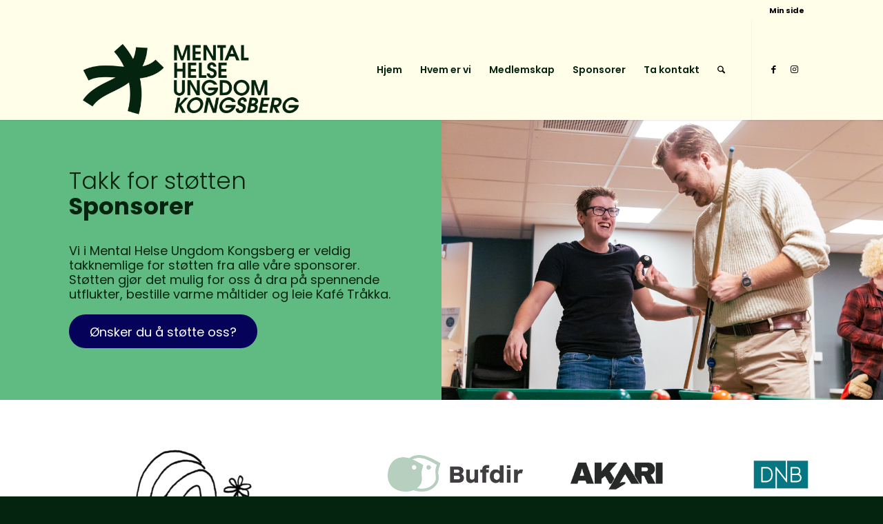

--- FILE ---
content_type: text/html; charset=UTF-8
request_url: https://mentalhelseungdomkongsberg.no/sponsorer/
body_size: 15801
content:
<!DOCTYPE html>
<html lang="nb-NO" class="html_stretched responsive av-preloader-disabled  html_header_top html_logo_left html_main_nav_header html_menu_right html_custom html_header_sticky_disabled html_header_shrinking_disabled html_header_topbar_active html_mobile_menu_phone html_header_searchicon html_content_align_center html_header_unstick_top html_header_stretch_disabled html_minimal_header html_minimal_header_shadow html_elegant-blog html_av-submenu-hidden html_av-submenu-display-click html_av-overlay-side html_av-overlay-side-minimal html_av-submenu-clone html_entry_id_864 av-cookies-no-cookie-consent av-no-preview av-default-lightbox html_text_menu_active av-mobile-menu-switch-default">
<head>
<meta charset="UTF-8" />


<!-- mobile setting -->
<meta name="viewport" content="width=device-width, initial-scale=1">

<!-- Scripts/CSS and wp_head hook -->
                    <!-- Start cookieyes banner --> <script id="cookieyes" type="text/javascript" src="https://cdn-cookieyes.com/client_data/bd082f97d3a8f278a8a08d35/script.js"></script> <!-- End cookieyes banner -->            <meta name='robots' content='index, follow, max-image-preview:large, max-snippet:-1, max-video-preview:-1' />

	<!-- This site is optimized with the Yoast SEO plugin v23.5 - https://yoast.com/wordpress/plugins/seo/ -->
	<title>Sponsorer - Takk for støtten - Mental Helse Ungdom Kongsberg</title>
	<meta name="description" content="Mental Helse Ungdom Kongsberg er veldig takknemlige for støtten fra sponsorer til bl.a. spennende utflukter, aktiviteter og varme måltider." />
	<link rel="canonical" href="https://wordpress-994306-4015816.cloudwaysapps.com/sponsorer/" />
	<meta property="og:locale" content="nb_NO" />
	<meta property="og:type" content="article" />
	<meta property="og:title" content="Sponsorer - Takk for støtten - Mental Helse Ungdom Kongsberg" />
	<meta property="og:description" content="Mental Helse Ungdom Kongsberg er veldig takknemlige for støtten fra sponsorer til bl.a. spennende utflukter, aktiviteter og varme måltider." />
	<meta property="og:url" content="https://wordpress-994306-4015816.cloudwaysapps.com/sponsorer/" />
	<meta property="og:site_name" content="Mental Helse Ungdom" />
	<meta property="article:publisher" content="https://www.facebook.com/MentalHelseUngdomKongsberg" />
	<meta property="article:modified_time" content="2023-11-13T12:01:45+00:00" />
	<meta property="og:image" content="https://wordpress-994306-4015816.cloudwaysapps.com/wp-content/uploads/2022/11/Mental-Helse-Ungdom-Kongsberg-12.jpg" />
	<meta property="og:image:width" content="2400" />
	<meta property="og:image:height" content="1600" />
	<meta property="og:image:type" content="image/jpeg" />
	<meta name="twitter:card" content="summary_large_image" />
	<meta name="twitter:label1" content="Ansl. lesetid" />
	<meta name="twitter:data1" content="16 minutter" />
	<script type="application/ld+json" class="yoast-schema-graph">{"@context":"https://schema.org","@graph":[{"@type":"WebPage","@id":"https://wordpress-994306-4015816.cloudwaysapps.com/sponsorer/","url":"https://wordpress-994306-4015816.cloudwaysapps.com/sponsorer/","name":"Sponsorer - Takk for støtten - Mental Helse Ungdom Kongsberg","isPartOf":{"@id":"https://mentalhelseungdomkongsberg.no/#website"},"primaryImageOfPage":{"@id":"https://wordpress-994306-4015816.cloudwaysapps.com/sponsorer/#primaryimage"},"image":{"@id":"https://wordpress-994306-4015816.cloudwaysapps.com/sponsorer/#primaryimage"},"thumbnailUrl":"https://mentalhelseungdomkongsberg.no/wp-content/uploads/2022/11/Mental-Helse-Ungdom-Kongsberg-12.jpg","datePublished":"2022-10-31T10:38:32+00:00","dateModified":"2023-11-13T12:01:45+00:00","description":"Mental Helse Ungdom Kongsberg er veldig takknemlige for støtten fra sponsorer til bl.a. spennende utflukter, aktiviteter og varme måltider.","breadcrumb":{"@id":"https://wordpress-994306-4015816.cloudwaysapps.com/sponsorer/#breadcrumb"},"inLanguage":"nb-NO","potentialAction":[{"@type":"ReadAction","target":["https://wordpress-994306-4015816.cloudwaysapps.com/sponsorer/"]}]},{"@type":"ImageObject","inLanguage":"nb-NO","@id":"https://wordpress-994306-4015816.cloudwaysapps.com/sponsorer/#primaryimage","url":"https://mentalhelseungdomkongsberg.no/wp-content/uploads/2022/11/Mental-Helse-Ungdom-Kongsberg-12.jpg","contentUrl":"https://mentalhelseungdomkongsberg.no/wp-content/uploads/2022/11/Mental-Helse-Ungdom-Kongsberg-12.jpg","width":2400,"height":1600},{"@type":"BreadcrumbList","@id":"https://wordpress-994306-4015816.cloudwaysapps.com/sponsorer/#breadcrumb","itemListElement":[{"@type":"ListItem","position":1,"name":"Hjem","item":"https://wordpress-994306-4015816.cloudwaysapps.com/hjem/"},{"@type":"ListItem","position":2,"name":"Sponsorer"}]},{"@type":"WebSite","@id":"https://mentalhelseungdomkongsberg.no/#website","url":"https://mentalhelseungdomkongsberg.no/","name":"Mental Helse Ungdom","description":"Kongsberg","publisher":{"@id":"https://mentalhelseungdomkongsberg.no/#organization"},"potentialAction":[{"@type":"SearchAction","target":{"@type":"EntryPoint","urlTemplate":"https://mentalhelseungdomkongsberg.no/?s={search_term_string}"},"query-input":{"@type":"PropertyValueSpecification","valueRequired":true,"valueName":"search_term_string"}}],"inLanguage":"nb-NO"},{"@type":"Organization","@id":"https://mentalhelseungdomkongsberg.no/#organization","name":"Mental Helse Ungdom","url":"https://mentalhelseungdomkongsberg.no/","logo":{"@type":"ImageObject","inLanguage":"nb-NO","@id":"https://mentalhelseungdomkongsberg.no/#/schema/logo/image/","url":"https://mentalhelseungdomkongsberg.no//wp-content/uploads/2022/10/MentalHelseUngdomKongsberg-2.png","contentUrl":"https://mentalhelseungdomkongsberg.no//wp-content/uploads/2022/10/MentalHelseUngdomKongsberg-2.png","width":3692,"height":4388,"caption":"Mental Helse Ungdom"},"image":{"@id":"https://mentalhelseungdomkongsberg.no/#/schema/logo/image/"},"sameAs":["https://www.facebook.com/MentalHelseUngdomKongsberg","https://www.instagram.com/kongsbergmhu/"]}]}</script>
	<!-- / Yoast SEO plugin. -->


<link rel="alternate" type="application/rss+xml" title="Mental Helse Ungdom &raquo; strøm" href="https://mentalhelseungdomkongsberg.no/feed/" />
<link rel="alternate" type="application/rss+xml" title="Mental Helse Ungdom &raquo; kommentarstrøm" href="https://mentalhelseungdomkongsberg.no/comments/feed/" />
<script type="text/javascript">
/* <![CDATA[ */
window._wpemojiSettings = {"baseUrl":"https:\/\/s.w.org\/images\/core\/emoji\/15.0.3\/72x72\/","ext":".png","svgUrl":"https:\/\/s.w.org\/images\/core\/emoji\/15.0.3\/svg\/","svgExt":".svg","source":{"concatemoji":"https:\/\/mentalhelseungdomkongsberg.no\/wp-includes\/js\/wp-emoji-release.min.js?ver=cd79d36d75c89d16a7231e6f6ee6fb59"}};
/*! This file is auto-generated */
!function(i,n){var o,s,e;function c(e){try{var t={supportTests:e,timestamp:(new Date).valueOf()};sessionStorage.setItem(o,JSON.stringify(t))}catch(e){}}function p(e,t,n){e.clearRect(0,0,e.canvas.width,e.canvas.height),e.fillText(t,0,0);var t=new Uint32Array(e.getImageData(0,0,e.canvas.width,e.canvas.height).data),r=(e.clearRect(0,0,e.canvas.width,e.canvas.height),e.fillText(n,0,0),new Uint32Array(e.getImageData(0,0,e.canvas.width,e.canvas.height).data));return t.every(function(e,t){return e===r[t]})}function u(e,t,n){switch(t){case"flag":return n(e,"\ud83c\udff3\ufe0f\u200d\u26a7\ufe0f","\ud83c\udff3\ufe0f\u200b\u26a7\ufe0f")?!1:!n(e,"\ud83c\uddfa\ud83c\uddf3","\ud83c\uddfa\u200b\ud83c\uddf3")&&!n(e,"\ud83c\udff4\udb40\udc67\udb40\udc62\udb40\udc65\udb40\udc6e\udb40\udc67\udb40\udc7f","\ud83c\udff4\u200b\udb40\udc67\u200b\udb40\udc62\u200b\udb40\udc65\u200b\udb40\udc6e\u200b\udb40\udc67\u200b\udb40\udc7f");case"emoji":return!n(e,"\ud83d\udc26\u200d\u2b1b","\ud83d\udc26\u200b\u2b1b")}return!1}function f(e,t,n){var r="undefined"!=typeof WorkerGlobalScope&&self instanceof WorkerGlobalScope?new OffscreenCanvas(300,150):i.createElement("canvas"),a=r.getContext("2d",{willReadFrequently:!0}),o=(a.textBaseline="top",a.font="600 32px Arial",{});return e.forEach(function(e){o[e]=t(a,e,n)}),o}function t(e){var t=i.createElement("script");t.src=e,t.defer=!0,i.head.appendChild(t)}"undefined"!=typeof Promise&&(o="wpEmojiSettingsSupports",s=["flag","emoji"],n.supports={everything:!0,everythingExceptFlag:!0},e=new Promise(function(e){i.addEventListener("DOMContentLoaded",e,{once:!0})}),new Promise(function(t){var n=function(){try{var e=JSON.parse(sessionStorage.getItem(o));if("object"==typeof e&&"number"==typeof e.timestamp&&(new Date).valueOf()<e.timestamp+604800&&"object"==typeof e.supportTests)return e.supportTests}catch(e){}return null}();if(!n){if("undefined"!=typeof Worker&&"undefined"!=typeof OffscreenCanvas&&"undefined"!=typeof URL&&URL.createObjectURL&&"undefined"!=typeof Blob)try{var e="postMessage("+f.toString()+"("+[JSON.stringify(s),u.toString(),p.toString()].join(",")+"));",r=new Blob([e],{type:"text/javascript"}),a=new Worker(URL.createObjectURL(r),{name:"wpTestEmojiSupports"});return void(a.onmessage=function(e){c(n=e.data),a.terminate(),t(n)})}catch(e){}c(n=f(s,u,p))}t(n)}).then(function(e){for(var t in e)n.supports[t]=e[t],n.supports.everything=n.supports.everything&&n.supports[t],"flag"!==t&&(n.supports.everythingExceptFlag=n.supports.everythingExceptFlag&&n.supports[t]);n.supports.everythingExceptFlag=n.supports.everythingExceptFlag&&!n.supports.flag,n.DOMReady=!1,n.readyCallback=function(){n.DOMReady=!0}}).then(function(){return e}).then(function(){var e;n.supports.everything||(n.readyCallback(),(e=n.source||{}).concatemoji?t(e.concatemoji):e.wpemoji&&e.twemoji&&(t(e.twemoji),t(e.wpemoji)))}))}((window,document),window._wpemojiSettings);
/* ]]> */
</script>
<style id='wp-emoji-styles-inline-css' type='text/css'>

	img.wp-smiley, img.emoji {
		display: inline !important;
		border: none !important;
		box-shadow: none !important;
		height: 1em !important;
		width: 1em !important;
		margin: 0 0.07em !important;
		vertical-align: -0.1em !important;
		background: none !important;
		padding: 0 !important;
	}
</style>
<link rel='stylesheet' id='wp-block-library-css' href='https://mentalhelseungdomkongsberg.no/wp-includes/css/dist/block-library/style.min.css?ver=cd79d36d75c89d16a7231e6f6ee6fb59' type='text/css' media='all' />
<style id='global-styles-inline-css' type='text/css'>
:root{--wp--preset--aspect-ratio--square: 1;--wp--preset--aspect-ratio--4-3: 4/3;--wp--preset--aspect-ratio--3-4: 3/4;--wp--preset--aspect-ratio--3-2: 3/2;--wp--preset--aspect-ratio--2-3: 2/3;--wp--preset--aspect-ratio--16-9: 16/9;--wp--preset--aspect-ratio--9-16: 9/16;--wp--preset--color--black: #000000;--wp--preset--color--cyan-bluish-gray: #abb8c3;--wp--preset--color--white: #ffffff;--wp--preset--color--pale-pink: #f78da7;--wp--preset--color--vivid-red: #cf2e2e;--wp--preset--color--luminous-vivid-orange: #ff6900;--wp--preset--color--luminous-vivid-amber: #fcb900;--wp--preset--color--light-green-cyan: #7bdcb5;--wp--preset--color--vivid-green-cyan: #00d084;--wp--preset--color--pale-cyan-blue: #8ed1fc;--wp--preset--color--vivid-cyan-blue: #0693e3;--wp--preset--color--vivid-purple: #9b51e0;--wp--preset--color--metallic-red: #b02b2c;--wp--preset--color--maximum-yellow-red: #edae44;--wp--preset--color--yellow-sun: #eeee22;--wp--preset--color--palm-leaf: #83a846;--wp--preset--color--aero: #7bb0e7;--wp--preset--color--old-lavender: #745f7e;--wp--preset--color--steel-teal: #5f8789;--wp--preset--color--raspberry-pink: #d65799;--wp--preset--color--medium-turquoise: #4ecac2;--wp--preset--gradient--vivid-cyan-blue-to-vivid-purple: linear-gradient(135deg,rgba(6,147,227,1) 0%,rgb(155,81,224) 100%);--wp--preset--gradient--light-green-cyan-to-vivid-green-cyan: linear-gradient(135deg,rgb(122,220,180) 0%,rgb(0,208,130) 100%);--wp--preset--gradient--luminous-vivid-amber-to-luminous-vivid-orange: linear-gradient(135deg,rgba(252,185,0,1) 0%,rgba(255,105,0,1) 100%);--wp--preset--gradient--luminous-vivid-orange-to-vivid-red: linear-gradient(135deg,rgba(255,105,0,1) 0%,rgb(207,46,46) 100%);--wp--preset--gradient--very-light-gray-to-cyan-bluish-gray: linear-gradient(135deg,rgb(238,238,238) 0%,rgb(169,184,195) 100%);--wp--preset--gradient--cool-to-warm-spectrum: linear-gradient(135deg,rgb(74,234,220) 0%,rgb(151,120,209) 20%,rgb(207,42,186) 40%,rgb(238,44,130) 60%,rgb(251,105,98) 80%,rgb(254,248,76) 100%);--wp--preset--gradient--blush-light-purple: linear-gradient(135deg,rgb(255,206,236) 0%,rgb(152,150,240) 100%);--wp--preset--gradient--blush-bordeaux: linear-gradient(135deg,rgb(254,205,165) 0%,rgb(254,45,45) 50%,rgb(107,0,62) 100%);--wp--preset--gradient--luminous-dusk: linear-gradient(135deg,rgb(255,203,112) 0%,rgb(199,81,192) 50%,rgb(65,88,208) 100%);--wp--preset--gradient--pale-ocean: linear-gradient(135deg,rgb(255,245,203) 0%,rgb(182,227,212) 50%,rgb(51,167,181) 100%);--wp--preset--gradient--electric-grass: linear-gradient(135deg,rgb(202,248,128) 0%,rgb(113,206,126) 100%);--wp--preset--gradient--midnight: linear-gradient(135deg,rgb(2,3,129) 0%,rgb(40,116,252) 100%);--wp--preset--font-size--small: 1rem;--wp--preset--font-size--medium: 1.125rem;--wp--preset--font-size--large: 1.75rem;--wp--preset--font-size--x-large: clamp(1.75rem, 3vw, 2.25rem);--wp--preset--spacing--20: 0.44rem;--wp--preset--spacing--30: 0.67rem;--wp--preset--spacing--40: 1rem;--wp--preset--spacing--50: 1.5rem;--wp--preset--spacing--60: 2.25rem;--wp--preset--spacing--70: 3.38rem;--wp--preset--spacing--80: 5.06rem;--wp--preset--shadow--natural: 6px 6px 9px rgba(0, 0, 0, 0.2);--wp--preset--shadow--deep: 12px 12px 50px rgba(0, 0, 0, 0.4);--wp--preset--shadow--sharp: 6px 6px 0px rgba(0, 0, 0, 0.2);--wp--preset--shadow--outlined: 6px 6px 0px -3px rgba(255, 255, 255, 1), 6px 6px rgba(0, 0, 0, 1);--wp--preset--shadow--crisp: 6px 6px 0px rgba(0, 0, 0, 1);}:root { --wp--style--global--content-size: 800px;--wp--style--global--wide-size: 1130px; }:where(body) { margin: 0; }.wp-site-blocks > .alignleft { float: left; margin-right: 2em; }.wp-site-blocks > .alignright { float: right; margin-left: 2em; }.wp-site-blocks > .aligncenter { justify-content: center; margin-left: auto; margin-right: auto; }:where(.is-layout-flex){gap: 0.5em;}:where(.is-layout-grid){gap: 0.5em;}.is-layout-flow > .alignleft{float: left;margin-inline-start: 0;margin-inline-end: 2em;}.is-layout-flow > .alignright{float: right;margin-inline-start: 2em;margin-inline-end: 0;}.is-layout-flow > .aligncenter{margin-left: auto !important;margin-right: auto !important;}.is-layout-constrained > .alignleft{float: left;margin-inline-start: 0;margin-inline-end: 2em;}.is-layout-constrained > .alignright{float: right;margin-inline-start: 2em;margin-inline-end: 0;}.is-layout-constrained > .aligncenter{margin-left: auto !important;margin-right: auto !important;}.is-layout-constrained > :where(:not(.alignleft):not(.alignright):not(.alignfull)){max-width: var(--wp--style--global--content-size);margin-left: auto !important;margin-right: auto !important;}.is-layout-constrained > .alignwide{max-width: var(--wp--style--global--wide-size);}body .is-layout-flex{display: flex;}.is-layout-flex{flex-wrap: wrap;align-items: center;}.is-layout-flex > :is(*, div){margin: 0;}body .is-layout-grid{display: grid;}.is-layout-grid > :is(*, div){margin: 0;}body{padding-top: 0px;padding-right: 0px;padding-bottom: 0px;padding-left: 0px;}a:where(:not(.wp-element-button)){text-decoration: underline;}:root :where(.wp-element-button, .wp-block-button__link){background-color: #32373c;border-width: 0;color: #fff;font-family: inherit;font-size: inherit;line-height: inherit;padding: calc(0.667em + 2px) calc(1.333em + 2px);text-decoration: none;}.has-black-color{color: var(--wp--preset--color--black) !important;}.has-cyan-bluish-gray-color{color: var(--wp--preset--color--cyan-bluish-gray) !important;}.has-white-color{color: var(--wp--preset--color--white) !important;}.has-pale-pink-color{color: var(--wp--preset--color--pale-pink) !important;}.has-vivid-red-color{color: var(--wp--preset--color--vivid-red) !important;}.has-luminous-vivid-orange-color{color: var(--wp--preset--color--luminous-vivid-orange) !important;}.has-luminous-vivid-amber-color{color: var(--wp--preset--color--luminous-vivid-amber) !important;}.has-light-green-cyan-color{color: var(--wp--preset--color--light-green-cyan) !important;}.has-vivid-green-cyan-color{color: var(--wp--preset--color--vivid-green-cyan) !important;}.has-pale-cyan-blue-color{color: var(--wp--preset--color--pale-cyan-blue) !important;}.has-vivid-cyan-blue-color{color: var(--wp--preset--color--vivid-cyan-blue) !important;}.has-vivid-purple-color{color: var(--wp--preset--color--vivid-purple) !important;}.has-metallic-red-color{color: var(--wp--preset--color--metallic-red) !important;}.has-maximum-yellow-red-color{color: var(--wp--preset--color--maximum-yellow-red) !important;}.has-yellow-sun-color{color: var(--wp--preset--color--yellow-sun) !important;}.has-palm-leaf-color{color: var(--wp--preset--color--palm-leaf) !important;}.has-aero-color{color: var(--wp--preset--color--aero) !important;}.has-old-lavender-color{color: var(--wp--preset--color--old-lavender) !important;}.has-steel-teal-color{color: var(--wp--preset--color--steel-teal) !important;}.has-raspberry-pink-color{color: var(--wp--preset--color--raspberry-pink) !important;}.has-medium-turquoise-color{color: var(--wp--preset--color--medium-turquoise) !important;}.has-black-background-color{background-color: var(--wp--preset--color--black) !important;}.has-cyan-bluish-gray-background-color{background-color: var(--wp--preset--color--cyan-bluish-gray) !important;}.has-white-background-color{background-color: var(--wp--preset--color--white) !important;}.has-pale-pink-background-color{background-color: var(--wp--preset--color--pale-pink) !important;}.has-vivid-red-background-color{background-color: var(--wp--preset--color--vivid-red) !important;}.has-luminous-vivid-orange-background-color{background-color: var(--wp--preset--color--luminous-vivid-orange) !important;}.has-luminous-vivid-amber-background-color{background-color: var(--wp--preset--color--luminous-vivid-amber) !important;}.has-light-green-cyan-background-color{background-color: var(--wp--preset--color--light-green-cyan) !important;}.has-vivid-green-cyan-background-color{background-color: var(--wp--preset--color--vivid-green-cyan) !important;}.has-pale-cyan-blue-background-color{background-color: var(--wp--preset--color--pale-cyan-blue) !important;}.has-vivid-cyan-blue-background-color{background-color: var(--wp--preset--color--vivid-cyan-blue) !important;}.has-vivid-purple-background-color{background-color: var(--wp--preset--color--vivid-purple) !important;}.has-metallic-red-background-color{background-color: var(--wp--preset--color--metallic-red) !important;}.has-maximum-yellow-red-background-color{background-color: var(--wp--preset--color--maximum-yellow-red) !important;}.has-yellow-sun-background-color{background-color: var(--wp--preset--color--yellow-sun) !important;}.has-palm-leaf-background-color{background-color: var(--wp--preset--color--palm-leaf) !important;}.has-aero-background-color{background-color: var(--wp--preset--color--aero) !important;}.has-old-lavender-background-color{background-color: var(--wp--preset--color--old-lavender) !important;}.has-steel-teal-background-color{background-color: var(--wp--preset--color--steel-teal) !important;}.has-raspberry-pink-background-color{background-color: var(--wp--preset--color--raspberry-pink) !important;}.has-medium-turquoise-background-color{background-color: var(--wp--preset--color--medium-turquoise) !important;}.has-black-border-color{border-color: var(--wp--preset--color--black) !important;}.has-cyan-bluish-gray-border-color{border-color: var(--wp--preset--color--cyan-bluish-gray) !important;}.has-white-border-color{border-color: var(--wp--preset--color--white) !important;}.has-pale-pink-border-color{border-color: var(--wp--preset--color--pale-pink) !important;}.has-vivid-red-border-color{border-color: var(--wp--preset--color--vivid-red) !important;}.has-luminous-vivid-orange-border-color{border-color: var(--wp--preset--color--luminous-vivid-orange) !important;}.has-luminous-vivid-amber-border-color{border-color: var(--wp--preset--color--luminous-vivid-amber) !important;}.has-light-green-cyan-border-color{border-color: var(--wp--preset--color--light-green-cyan) !important;}.has-vivid-green-cyan-border-color{border-color: var(--wp--preset--color--vivid-green-cyan) !important;}.has-pale-cyan-blue-border-color{border-color: var(--wp--preset--color--pale-cyan-blue) !important;}.has-vivid-cyan-blue-border-color{border-color: var(--wp--preset--color--vivid-cyan-blue) !important;}.has-vivid-purple-border-color{border-color: var(--wp--preset--color--vivid-purple) !important;}.has-metallic-red-border-color{border-color: var(--wp--preset--color--metallic-red) !important;}.has-maximum-yellow-red-border-color{border-color: var(--wp--preset--color--maximum-yellow-red) !important;}.has-yellow-sun-border-color{border-color: var(--wp--preset--color--yellow-sun) !important;}.has-palm-leaf-border-color{border-color: var(--wp--preset--color--palm-leaf) !important;}.has-aero-border-color{border-color: var(--wp--preset--color--aero) !important;}.has-old-lavender-border-color{border-color: var(--wp--preset--color--old-lavender) !important;}.has-steel-teal-border-color{border-color: var(--wp--preset--color--steel-teal) !important;}.has-raspberry-pink-border-color{border-color: var(--wp--preset--color--raspberry-pink) !important;}.has-medium-turquoise-border-color{border-color: var(--wp--preset--color--medium-turquoise) !important;}.has-vivid-cyan-blue-to-vivid-purple-gradient-background{background: var(--wp--preset--gradient--vivid-cyan-blue-to-vivid-purple) !important;}.has-light-green-cyan-to-vivid-green-cyan-gradient-background{background: var(--wp--preset--gradient--light-green-cyan-to-vivid-green-cyan) !important;}.has-luminous-vivid-amber-to-luminous-vivid-orange-gradient-background{background: var(--wp--preset--gradient--luminous-vivid-amber-to-luminous-vivid-orange) !important;}.has-luminous-vivid-orange-to-vivid-red-gradient-background{background: var(--wp--preset--gradient--luminous-vivid-orange-to-vivid-red) !important;}.has-very-light-gray-to-cyan-bluish-gray-gradient-background{background: var(--wp--preset--gradient--very-light-gray-to-cyan-bluish-gray) !important;}.has-cool-to-warm-spectrum-gradient-background{background: var(--wp--preset--gradient--cool-to-warm-spectrum) !important;}.has-blush-light-purple-gradient-background{background: var(--wp--preset--gradient--blush-light-purple) !important;}.has-blush-bordeaux-gradient-background{background: var(--wp--preset--gradient--blush-bordeaux) !important;}.has-luminous-dusk-gradient-background{background: var(--wp--preset--gradient--luminous-dusk) !important;}.has-pale-ocean-gradient-background{background: var(--wp--preset--gradient--pale-ocean) !important;}.has-electric-grass-gradient-background{background: var(--wp--preset--gradient--electric-grass) !important;}.has-midnight-gradient-background{background: var(--wp--preset--gradient--midnight) !important;}.has-small-font-size{font-size: var(--wp--preset--font-size--small) !important;}.has-medium-font-size{font-size: var(--wp--preset--font-size--medium) !important;}.has-large-font-size{font-size: var(--wp--preset--font-size--large) !important;}.has-x-large-font-size{font-size: var(--wp--preset--font-size--x-large) !important;}
:where(.wp-block-post-template.is-layout-flex){gap: 1.25em;}:where(.wp-block-post-template.is-layout-grid){gap: 1.25em;}
:where(.wp-block-columns.is-layout-flex){gap: 2em;}:where(.wp-block-columns.is-layout-grid){gap: 2em;}
:root :where(.wp-block-pullquote){font-size: 1.5em;line-height: 1.6;}
</style>
<link rel='stylesheet' id='child-style-css' href='https://mentalhelseungdomkongsberg.no/wp-content/themes/enfold-child/style.css?ver=cd79d36d75c89d16a7231e6f6ee6fb59' type='text/css' media='all' />
<link rel='stylesheet' id='avia-merged-styles-css' href='https://mentalhelseungdomkongsberg.no/wp-content/uploads/dynamic_avia/avia-merged-styles-b4d34441f71b2960eed31038e44b4ef5---69610b9355473.css' type='text/css' media='all' />
<link rel='stylesheet' id='avia-single-post-864-css' href='https://mentalhelseungdomkongsberg.no/wp-content/uploads/dynamic_avia/avia_posts_css/post-864.css?ver=ver-1767991641' type='text/css' media='all' />
<script type="text/javascript" src="https://mentalhelseungdomkongsberg.no/wp-includes/js/jquery/jquery.min.js?ver=3.7.1" id="jquery-core-js"></script>
<script type="text/javascript" src="https://mentalhelseungdomkongsberg.no/wp-includes/js/jquery/jquery-migrate.min.js?ver=3.4.1" id="jquery-migrate-js"></script>
<script type="text/javascript" src="https://mentalhelseungdomkongsberg.no/wp-content/uploads/dynamic_avia/avia-head-scripts-42d1395ac72bbeb4c73851184310d11f---69610b936e9cf.js" id="avia-head-scripts-js"></script>
<link rel="https://api.w.org/" href="https://mentalhelseungdomkongsberg.no/wp-json/" /><link rel="alternate" title="JSON" type="application/json" href="https://mentalhelseungdomkongsberg.no/wp-json/wp/v2/pages/864" /><link rel="EditURI" type="application/rsd+xml" title="RSD" href="https://mentalhelseungdomkongsberg.no/xmlrpc.php?rsd" />

<link rel='shortlink' href='https://mentalhelseungdomkongsberg.no/?p=864' />
<link rel="alternate" title="oEmbed (JSON)" type="application/json+oembed" href="https://mentalhelseungdomkongsberg.no/wp-json/oembed/1.0/embed?url=https%3A%2F%2Fmentalhelseungdomkongsberg.no%2Fsponsorer%2F" />
<link rel="alternate" title="oEmbed (XML)" type="text/xml+oembed" href="https://mentalhelseungdomkongsberg.no/wp-json/oembed/1.0/embed?url=https%3A%2F%2Fmentalhelseungdomkongsberg.no%2Fsponsorer%2F&#038;format=xml" />

<link rel="icon" href="https://mentalhelseungdomkongsberg.no/wp-content/uploads/2023/10/Logoikon_RGB_Mork-Gronn.png" type="image/png">
<!--[if lt IE 9]><script src="https://mentalhelseungdomkongsberg.no/wp-content/themes/enfold/js/html5shiv.js"></script><![endif]--><link rel="profile" href="https://gmpg.org/xfn/11" />
<link rel="alternate" type="application/rss+xml" title="Mental Helse Ungdom RSS2 Feed" href="https://mentalhelseungdomkongsberg.no/feed/" />
<link rel="pingback" href="https://mentalhelseungdomkongsberg.no/xmlrpc.php" />

<style type='text/css' media='screen'>
 #top #header_main > .container, #top #header_main > .container .main_menu  .av-main-nav > li > a, #top #header_main #menu-item-shop .cart_dropdown_link{ height:145px; line-height: 145px; }
 .html_top_nav_header .av-logo-container{ height:145px;  }
 .html_header_top.html_header_sticky #top #wrap_all #main{ padding-top:175px; } 
</style>
        <!-- Google tag (gtag.js) -->
        <script async src="https://www.googletagmanager.com/gtag/js?id=G-XBD7525H38"></script>

        <script>
            <!-- Google Analytics -->
            window.dataLayer = window.dataLayer || [];
            function gtag(){dataLayer.push(arguments);}
            gtag('js', new Date());

            gtag('config', 'G-XBD7525H38');
        </script>
        <!-- End Google Analytics -->
    
<!-- To speed up the rendering and to display the site as fast as possible to the user we include some styles and scripts for above the fold content inline -->
<script type="text/javascript">'use strict';var avia_is_mobile=!1;if(/Android|webOS|iPhone|iPad|iPod|BlackBerry|IEMobile|Opera Mini/i.test(navigator.userAgent)&&'ontouchstart' in document.documentElement){avia_is_mobile=!0;document.documentElement.className+=' avia_mobile '}
else{document.documentElement.className+=' avia_desktop '};document.documentElement.className+=' js_active ';(function(){var e=['-webkit-','-moz-','-ms-',''],n='',o=!1,a=!1;for(var t in e){if(e[t]+'transform' in document.documentElement.style){o=!0;n=e[t]+'transform'};if(e[t]+'perspective' in document.documentElement.style){a=!0}};if(o){document.documentElement.className+=' avia_transform '};if(a){document.documentElement.className+=' avia_transform3d '};if(typeof document.getElementsByClassName=='function'&&typeof document.documentElement.getBoundingClientRect=='function'&&avia_is_mobile==!1){if(n&&window.innerHeight>0){setTimeout(function(){var e=0,o={},a=0,t=document.getElementsByClassName('av-parallax'),i=window.pageYOffset||document.documentElement.scrollTop;for(e=0;e<t.length;e++){t[e].style.top='0px';o=t[e].getBoundingClientRect();a=Math.ceil((window.innerHeight+i-o.top)*0.3);t[e].style[n]='translate(0px, '+a+'px)';t[e].style.top='auto';t[e].className+=' enabled-parallax '}},50)}}})();</script><link rel="icon" href="https://mentalhelseungdomkongsberg.no/wp-content/uploads/2022/10/cropped-MentalHelseUngdomKongsberg-1-32x32.png" sizes="32x32" />
<link rel="icon" href="https://mentalhelseungdomkongsberg.no/wp-content/uploads/2022/10/cropped-MentalHelseUngdomKongsberg-1-192x192.png" sizes="192x192" />
<link rel="apple-touch-icon" href="https://mentalhelseungdomkongsberg.no/wp-content/uploads/2022/10/cropped-MentalHelseUngdomKongsberg-1-180x180.png" />
<meta name="msapplication-TileImage" content="https://mentalhelseungdomkongsberg.no/wp-content/uploads/2022/10/cropped-MentalHelseUngdomKongsberg-1-270x270.png" />
<style type="text/css">
		@font-face {font-family: 'entypo-fontello-enfold'; font-weight: normal; font-style: normal; font-display: auto;
		src: url('https://mentalhelseungdomkongsberg.no/wp-content/themes/enfold/config-templatebuilder/avia-template-builder/assets/fonts/entypo-fontello-enfold/entypo-fontello-enfold.woff2') format('woff2'),
		url('https://mentalhelseungdomkongsberg.no/wp-content/themes/enfold/config-templatebuilder/avia-template-builder/assets/fonts/entypo-fontello-enfold/entypo-fontello-enfold.woff') format('woff'),
		url('https://mentalhelseungdomkongsberg.no/wp-content/themes/enfold/config-templatebuilder/avia-template-builder/assets/fonts/entypo-fontello-enfold/entypo-fontello-enfold.ttf') format('truetype'),
		url('https://mentalhelseungdomkongsberg.no/wp-content/themes/enfold/config-templatebuilder/avia-template-builder/assets/fonts/entypo-fontello-enfold/entypo-fontello-enfold.svg#entypo-fontello-enfold') format('svg'),
		url('https://mentalhelseungdomkongsberg.no/wp-content/themes/enfold/config-templatebuilder/avia-template-builder/assets/fonts/entypo-fontello-enfold/entypo-fontello-enfold.eot'),
		url('https://mentalhelseungdomkongsberg.no/wp-content/themes/enfold/config-templatebuilder/avia-template-builder/assets/fonts/entypo-fontello-enfold/entypo-fontello-enfold.eot?#iefix') format('embedded-opentype');
		}

		#top .avia-font-entypo-fontello-enfold, body .avia-font-entypo-fontello-enfold, html body [data-av_iconfont='entypo-fontello-enfold']:before{ font-family: 'entypo-fontello-enfold'; }
		
		@font-face {font-family: 'entypo-fontello'; font-weight: normal; font-style: normal; font-display: auto;
		src: url('https://mentalhelseungdomkongsberg.no/wp-content/themes/enfold/config-templatebuilder/avia-template-builder/assets/fonts/entypo-fontello/entypo-fontello.woff2') format('woff2'),
		url('https://mentalhelseungdomkongsberg.no/wp-content/themes/enfold/config-templatebuilder/avia-template-builder/assets/fonts/entypo-fontello/entypo-fontello.woff') format('woff'),
		url('https://mentalhelseungdomkongsberg.no/wp-content/themes/enfold/config-templatebuilder/avia-template-builder/assets/fonts/entypo-fontello/entypo-fontello.ttf') format('truetype'),
		url('https://mentalhelseungdomkongsberg.no/wp-content/themes/enfold/config-templatebuilder/avia-template-builder/assets/fonts/entypo-fontello/entypo-fontello.svg#entypo-fontello') format('svg'),
		url('https://mentalhelseungdomkongsberg.no/wp-content/themes/enfold/config-templatebuilder/avia-template-builder/assets/fonts/entypo-fontello/entypo-fontello.eot'),
		url('https://mentalhelseungdomkongsberg.no/wp-content/themes/enfold/config-templatebuilder/avia-template-builder/assets/fonts/entypo-fontello/entypo-fontello.eot?#iefix') format('embedded-opentype');
		}

		#top .avia-font-entypo-fontello, body .avia-font-entypo-fontello, html body [data-av_iconfont='entypo-fontello']:before{ font-family: 'entypo-fontello'; }
		</style>

<!--
Debugging Info for Theme support: 

Theme: Enfold
Version: 7.1
Installed: enfold
AviaFramework Version: 5.6
AviaBuilder Version: 6.0
aviaElementManager Version: 1.0.1
- - - - - - - - - - -
ChildTheme: Enfold Child
ChildTheme Version: 1.0
ChildTheme Installed: enfold

- - - - - - - - - - -
ML:256-PU:37-PLA:10
WP:6.6.4
Compress: CSS:all theme files - JS:all theme files
Updates: disabled
PLAu:7
-->
</head>

<body id="top" class="page-template-default page page-id-864 stretched no_sidebar_border rtl_columns av-curtain-numeric poppins-custom poppins  post-type-page avia-responsive-images-support" itemscope="itemscope" itemtype="https://schema.org/WebPage" >

	
	<div id='wrap_all'>

	
<header id='header' class='all_colors header_color light_bg_color  av_header_top av_logo_left av_main_nav_header av_menu_right av_custom av_header_sticky_disabled av_header_shrinking_disabled av_header_stretch_disabled av_mobile_menu_phone av_header_searchicon av_header_unstick_top av_minimal_header av_minimal_header_shadow av_bottom_nav_disabled  av_alternate_logo_active av_header_border_disabled'  data-av_shrink_factor='50' role="banner" itemscope="itemscope" itemtype="https://schema.org/WPHeader" >

		<div id='header_meta' class='container_wrap container_wrap_meta  av_icon_active_main av_secondary_right av_extra_header_active av_entry_id_864'>

			      <div class='container'>
			      <nav class='sub_menu'  role="navigation" itemscope="itemscope" itemtype="https://schema.org/SiteNavigationElement" ><ul role="menu" class="menu" id="avia2-menu"><li role="menuitem" id="menu-item-860" class="menu-item menu-item-type-custom menu-item-object-custom menu-item-860"><a href="https://mentalhelseungdom.profundo.no/minside">Min side</a></li>
</ul></nav>			      </div>
		</div>

		<div  id='header_main' class='container_wrap container_wrap_logo'>

        <div class='container av-logo-container'><div class='inner-container'><span class='logo avia-standard-logo'><a href='https://mentalhelseungdomkongsberg.no/' class='' aria-label='MHU_Kongsberg' title='MHU_Kongsberg'><img src="https://mentalhelseungdomkongsberg.no/wp-content/uploads/2023/10/MHU_Kongsberg.png" srcset="https://mentalhelseungdomkongsberg.no/wp-content/uploads/2023/10/MHU_Kongsberg.png 3352w, https://mentalhelseungdomkongsberg.no/wp-content/uploads/2023/10/MHU_Kongsberg-300x99.png 300w, https://mentalhelseungdomkongsberg.no/wp-content/uploads/2023/10/MHU_Kongsberg-1030x340.png 1030w, https://mentalhelseungdomkongsberg.no/wp-content/uploads/2023/10/MHU_Kongsberg-768x253.png 768w, https://mentalhelseungdomkongsberg.no/wp-content/uploads/2023/10/MHU_Kongsberg-1536x506.png 1536w, https://mentalhelseungdomkongsberg.no/wp-content/uploads/2023/10/MHU_Kongsberg-2048x675.png 2048w, https://mentalhelseungdomkongsberg.no/wp-content/uploads/2023/10/MHU_Kongsberg-1500x494.png 1500w, https://mentalhelseungdomkongsberg.no/wp-content/uploads/2023/10/MHU_Kongsberg-705x232.png 705w" sizes="(max-width: 3352px) 100vw, 3352px" height="100" width="300" alt='Mental Helse Ungdom' title='MHU_Kongsberg' /></a></span><nav class='main_menu' data-selectname='Velg en side'  role="navigation" itemscope="itemscope" itemtype="https://schema.org/SiteNavigationElement" ><div class="avia-menu av-main-nav-wrap av_menu_icon_beside"><ul role="menu" class="menu av-main-nav" id="avia-menu"><li role="menuitem" id="menu-item-471" class="menu-item menu-item-type-post_type menu-item-object-page menu-item-home menu-item-top-level menu-item-top-level-1"><a href="https://mentalhelseungdomkongsberg.no/" itemprop="url" tabindex="0"><span class="avia-bullet"></span><span class="avia-menu-text">Hjem</span><span class="avia-menu-fx"><span class="avia-arrow-wrap"><span class="avia-arrow"></span></span></span></a></li>
<li role="menuitem" id="menu-item-591" class="menu-item menu-item-type-custom menu-item-object-custom menu-item-has-children menu-item-mega-parent  menu-item-top-level menu-item-top-level-2"><a href="#" itemprop="url" tabindex="0"><span class="avia-bullet"></span><span class="avia-menu-text">Hvem er vi</span><span class="avia-menu-fx"><span class="avia-arrow-wrap"><span class="avia-arrow"></span></span></span></a>
<div class='avia_mega_div avia_mega2 six units'>

<ul class="sub-menu">
	<li role="menuitem" id="menu-item-600" class="menu-item menu-item-type-post_type menu-item-object-page avia_mega_menu_columns_2 three units  avia_mega_menu_columns_first"><span class='mega_menu_title heading-color av-special-font'><a href='https://mentalhelseungdomkongsberg.no/bli-kjent-med-oss/'>Bli kjent med oss</a></span></li>
	<li role="menuitem" id="menu-item-590" class="menu-item menu-item-type-post_type menu-item-object-page avia_mega_menu_columns_2 three units avia_mega_menu_columns_last"><span class='mega_menu_title heading-color av-special-font'><a href='https://mentalhelseungdomkongsberg.no/her-finner-du-oss/'>Her finner du oss</a></span></li>
</ul>

</div>
</li>
<li role="menuitem" id="menu-item-613" class="menu-item menu-item-type-post_type menu-item-object-page menu-item-top-level menu-item-top-level-3"><a href="https://mentalhelseungdomkongsberg.no/medlemskap/" itemprop="url" tabindex="0"><span class="avia-bullet"></span><span class="avia-menu-text">Medlemskap</span><span class="avia-menu-fx"><span class="avia-arrow-wrap"><span class="avia-arrow"></span></span></span></a></li>
<li role="menuitem" id="menu-item-1005" class="menu-item menu-item-type-post_type menu-item-object-page current-menu-item page_item page-item-864 current_page_item menu-item-mega-parent  menu-item-top-level menu-item-top-level-4"><a href="https://mentalhelseungdomkongsberg.no/sponsorer/" itemprop="url" tabindex="0"><span class="avia-bullet"></span><span class="avia-menu-text">Sponsorer</span><span class="avia-menu-fx"><span class="avia-arrow-wrap"><span class="avia-arrow"></span></span></span></a></li>
<li role="menuitem" id="menu-item-472" class="menu-item menu-item-type-post_type menu-item-object-page menu-item-top-level menu-item-top-level-5"><a href="https://mentalhelseungdomkongsberg.no/kontakt/" itemprop="url" tabindex="0"><span class="avia-bullet"></span><span class="avia-menu-text">Ta kontakt</span><span class="avia-menu-fx"><span class="avia-arrow-wrap"><span class="avia-arrow"></span></span></span></a></li>
<li id="menu-item-search" class="noMobile menu-item menu-item-search-dropdown menu-item-avia-special" role="menuitem"><a class="avia-svg-icon avia-font-svg_entypo-fontello" aria-label="Søk" href="?s=" rel="nofollow" title="Click to open the search input field" data-avia-search-tooltip="
&lt;search&gt;
	&lt;form role=&quot;search&quot; action=&quot;https://mentalhelseungdomkongsberg.no/&quot; id=&quot;searchform&quot; method=&quot;get&quot; class=&quot;&quot;&gt;
		&lt;div&gt;
&lt;span class=&#039;av_searchform_search avia-svg-icon avia-font-svg_entypo-fontello&#039; data-av_svg_icon=&#039;search&#039; data-av_iconset=&#039;svg_entypo-fontello&#039;&gt;&lt;svg version=&quot;1.1&quot; xmlns=&quot;http://www.w3.org/2000/svg&quot; width=&quot;25&quot; height=&quot;32&quot; viewBox=&quot;0 0 25 32&quot; preserveAspectRatio=&quot;xMidYMid meet&quot; aria-labelledby=&#039;av-svg-title-1&#039; aria-describedby=&#039;av-svg-desc-1&#039; role=&quot;graphics-symbol&quot; aria-hidden=&quot;true&quot;&gt;
&lt;title id=&#039;av-svg-title-1&#039;&gt;Search&lt;/title&gt;
&lt;desc id=&#039;av-svg-desc-1&#039;&gt;Search&lt;/desc&gt;
&lt;path d=&quot;M24.704 24.704q0.96 1.088 0.192 1.984l-1.472 1.472q-1.152 1.024-2.176 0l-6.080-6.080q-2.368 1.344-4.992 1.344-4.096 0-7.136-3.040t-3.040-7.136 2.88-7.008 6.976-2.912 7.168 3.040 3.072 7.136q0 2.816-1.472 5.184zM3.008 13.248q0 2.816 2.176 4.992t4.992 2.176 4.832-2.016 2.016-4.896q0-2.816-2.176-4.96t-4.992-2.144-4.832 2.016-2.016 4.832z&quot;&gt;&lt;/path&gt;
&lt;/svg&gt;&lt;/span&gt;			&lt;input type=&quot;submit&quot; value=&quot;&quot; id=&quot;searchsubmit&quot; class=&quot;button&quot; title=&quot;Enter at least 3 characters to show search results in a dropdown or click to route to search result page to show all results&quot; /&gt;
			&lt;input type=&quot;search&quot; id=&quot;s&quot; name=&quot;s&quot; value=&quot;&quot; aria-label=&#039;Søk&#039; placeholder=&#039;Søk&#039; required /&gt;
		&lt;/div&gt;
	&lt;/form&gt;
&lt;/search&gt;
" data-av_svg_icon='search' data-av_iconset='svg_entypo-fontello'><svg version="1.1" xmlns="http://www.w3.org/2000/svg" width="25" height="32" viewBox="0 0 25 32" preserveAspectRatio="xMidYMid meet" aria-labelledby='av-svg-title-2' aria-describedby='av-svg-desc-2' role="graphics-symbol" aria-hidden="true">
<title id='av-svg-title-2'>Click to open the search input field</title>
<desc id='av-svg-desc-2'>Click to open the search input field</desc>
<path d="M24.704 24.704q0.96 1.088 0.192 1.984l-1.472 1.472q-1.152 1.024-2.176 0l-6.080-6.080q-2.368 1.344-4.992 1.344-4.096 0-7.136-3.040t-3.040-7.136 2.88-7.008 6.976-2.912 7.168 3.040 3.072 7.136q0 2.816-1.472 5.184zM3.008 13.248q0 2.816 2.176 4.992t4.992 2.176 4.832-2.016 2.016-4.896q0-2.816-2.176-4.96t-4.992-2.144-4.832 2.016-2.016 4.832z"></path>
</svg><span class="avia_hidden_link_text">Søk</span></a></li><li class="av-burger-menu-main menu-item-avia-special av-small-burger-icon" role="menuitem">
	        			<a href="#" aria-label="Menu" aria-hidden="false">
							<span class="av-hamburger av-hamburger--spin av-js-hamburger">
								<span class="av-hamburger-box">
						          <span class="av-hamburger-inner"></span>
						          <strong>Menu</strong>
								</span>
							</span>
							<span class="avia_hidden_link_text">Menu</span>
						</a>
	        		   </li></ul></div><ul class='noLightbox social_bookmarks icon_count_2'><li class='social_bookmarks_facebook av-social-link-facebook social_icon_1 avia_social_iconfont'><a target="_blank" aria-label="Link to Facebook" href='https://www.facebook.com/MentalHelseUngdomKongsberg' data-av_icon='' data-av_iconfont='entypo-fontello' title="Link to Facebook" desc="Link to Facebook" rel="noopener"><span class='avia_hidden_link_text'>Link to Facebook</span></a></li><li class='social_bookmarks_instagram av-social-link-instagram social_icon_2 avia_social_iconfont'><a target="_blank" aria-label="Link to Instagram" href='https://www.instagram.com/kongsbergmhu/' data-av_icon='' data-av_iconfont='entypo-fontello' title="Link to Instagram" desc="Link to Instagram" rel="noopener"><span class='avia_hidden_link_text'>Link to Instagram</span></a></li></ul></nav></div> </div> 
		<!-- end container_wrap-->
		</div>
<div class="header_bg"></div>
<!-- end header -->
</header>

	<div id='main' class='all_colors' data-scroll-offset='0'>

	<div id='av-layout-grid-1'  class='av-layout-grid-container av-lakwsjiv-7b3d5ea3057216f8cfd9e984877ce9c7 entry-content-wrapper main_color av-flex-cells  avia-builder-el-0  el_before_av_layout_row  avia-builder-el-first  av-cell-min-height av-cell-min-height-50  container_wrap fullsize'   data-av_minimum_height_pc='50'>
<div class='flex_cell av-29ub0w-fd47dcf49ba8fbc7798c3809623802a6 av-gridrow-cell av_one_half no_margin  avia-builder-el-1  el_before_av_cell_one_half  avia-builder-el-first  content-align-middle avia-full-stretch'  ><div class='flex_cell_inner'>
<div  class='flex_column av-221dlk-efdb7ca3dcf0a5526de31636a83ea379 av_one_full  avia-builder-el-2  avia-builder-el-no-sibling  first flex_column_div av-animated-generic right-to-left  '     ><div  class='av-special-heading av-1uib40-cad6ae8d1784e54b512626643eebfd1d av-special-heading-h1 custom-color-heading blockquote modern-quote  avia-builder-el-3  el_before_av_textblock  avia-builder-el-first '><h1 class='av-special-heading-tag '  itemprop="headline"  >Takk for støtten<br /><b>Sponsorer</b></h1><div class="special-heading-border"><div class="special-heading-inner-border"></div></div></div>
<section  class='av_textblock_section av-1qsmm0-c63845a8255a9ceab406618bf806b43b '   itemscope="itemscope" itemtype="https://schema.org/CreativeWork" ><div class='avia_textblock av_inherit_color'  itemprop="text" ><p style="text-align: left;">Vi i Mental Helse Ungdom Kongsberg er veldig takknemlige for støtten fra alle våre sponsorer. Støtten gjør det mulig for oss å dra på spennende utflukter, bestille varme måltider og leie Kafé Tråkka.</p>
</div></section>
<div  class='avia-buttonrow-wrap av-lo6x374v-a008238b77c70e0a35ca6c41dd312ec4 avia-buttonrow-left  avia-builder-el-5  el_after_av_textblock  avia-builder-el-last '>
<a href='https://mentalhelseungdomkongsberg.no/sponsorer/#stotte'  class='avia-button av-lo6x34v0-a894ba3a10c60165f0ab809484ddb1fe avia-icon_select-no avia-size-large'   aria-label="Ønsker du å støtte oss?"><span class='avia_iconbox_title' >Ønsker du å støtte oss?</span></a>
</div></div></div></div><div class='flex_cell av-lakws85w-a19879535c82c5fff7ec94eea08854c9 av-gridrow-cell av_one_half no_margin  avia-builder-el-6  el_after_av_cell_one_half  avia-builder-el-last  content-align-middle avia-full-stretch'  ><div class='flex_cell_inner'>
<div  class='hr av-lajnodtj-808f0070567038f27f7c7d918d14f037 hr-invisible  avia-builder-el-7  avia-builder-el-no-sibling  av-desktop-hide'><span class='hr-inner '><span class="hr-inner-style"></span></span></div>
</div></div>
</div>
<div id='av-layout-grid-2'  class='av-layout-grid-container av-1nilds-61ac8418b766bfe9dc134db5fe1a6fae entry-content-wrapper main_color av-flex-cells  avia-builder-el-8  el_after_av_layout_row  el_before_av_layout_row  grid-row-not-first  container_wrap fullsize'  >
<div class='flex_cell av-lakwys8t-2b3b01a447abc14fc12fa19ab81ac59e av-gridrow-cell av_two_fifth no_margin  avia-builder-el-9  el_before_av_cell_three_fifth  avia-builder-el-first  content-align-middle'  ><div class='flex_cell_inner'>
<div  class='avia-image-container av-lo6x4l9a-db2eaa81f1b78384730e8d0f4b617019 av-styling- avia-align-center  avia-builder-el-10  avia-builder-el-no-sibling '   itemprop="image" itemscope="itemscope" itemtype="https://schema.org/ImageObject" ><div class="avia-image-container-inner"><div class="avia-image-overlay-wrap"><img decoding="async" fetchpriority="high" class='wp-image-1305 avia-img-lazy-loading-not-1305 avia_image ' src="https://mentalhelseungdomkongsberg.no/wp-content/uploads/2023/10/Hand-230x300.png" alt='' title='Hand'  height="300" width="230"  itemprop="thumbnailUrl" srcset="https://mentalhelseungdomkongsberg.no/wp-content/uploads/2023/10/Hand-230x300.png 230w, https://mentalhelseungdomkongsberg.no/wp-content/uploads/2023/10/Hand-791x1030.png 791w, https://mentalhelseungdomkongsberg.no/wp-content/uploads/2023/10/Hand-768x1000.png 768w, https://mentalhelseungdomkongsberg.no/wp-content/uploads/2023/10/Hand-542x705.png 542w, https://mentalhelseungdomkongsberg.no/wp-content/uploads/2023/10/Hand.png 1130w" sizes="(max-width: 230px) 100vw, 230px" /></div></div></div>
</div></div><div class='flex_cell av-lo6x7ssc-2d2d2b5b5579b4ac2ae847a16446347d av-gridrow-cell av_three_fifth no_margin  avia-builder-el-11  el_after_av_cell_two_fifth  avia-builder-el-last  content-align-middle'  ><div class='flex_cell_inner'>
<div  class='flex_column av-mqbrs-12fae4612e8c7770e48373de90ce2cee av_one_third  avia-builder-el-12  el_before_av_one_third  avia-builder-el-first  first flex_column_div  '     ><div  class='avia-image-container av-lo6xpfms-e5a2244c2b0ede1f3d3c83e3a1b634e5 av-styling- av-img-linked avia-align-center  avia-builder-el-13  avia-builder-el-no-sibling '   itemprop="image" itemscope="itemscope" itemtype="https://schema.org/ImageObject" ><div class="avia-image-container-inner"><div class="avia-image-overlay-wrap"><a href="https://www.bufdir.no/" class='avia_image ' target="_blank" rel="noopener noreferrer" aria-label='bufdir_logo_horisontal_rgb (1)'><img decoding="async" fetchpriority="high" class='wp-image-1358 avia-img-lazy-loading-not-1358 avia_image ' src="https://mentalhelseungdomkongsberg.no/wp-content/uploads/2023/10/bufdir_logo_horisontal_rgb-1.png" alt='' title='bufdir_logo_horisontal_rgb (1)'  height="2007" width="7419"  itemprop="thumbnailUrl" srcset="https://mentalhelseungdomkongsberg.no/wp-content/uploads/2023/10/bufdir_logo_horisontal_rgb-1.png 7419w, https://mentalhelseungdomkongsberg.no/wp-content/uploads/2023/10/bufdir_logo_horisontal_rgb-1-300x81.png 300w, https://mentalhelseungdomkongsberg.no/wp-content/uploads/2023/10/bufdir_logo_horisontal_rgb-1-1030x279.png 1030w, https://mentalhelseungdomkongsberg.no/wp-content/uploads/2023/10/bufdir_logo_horisontal_rgb-1-768x208.png 768w, https://mentalhelseungdomkongsberg.no/wp-content/uploads/2023/10/bufdir_logo_horisontal_rgb-1-1536x416.png 1536w, https://mentalhelseungdomkongsberg.no/wp-content/uploads/2023/10/bufdir_logo_horisontal_rgb-1-2048x554.png 2048w, https://mentalhelseungdomkongsberg.no/wp-content/uploads/2023/10/bufdir_logo_horisontal_rgb-1-1500x406.png 1500w, https://mentalhelseungdomkongsberg.no/wp-content/uploads/2023/10/bufdir_logo_horisontal_rgb-1-705x191.png 705w" sizes="(max-width: 7419px) 100vw, 7419px" /></a></div></div></div></div><div  class='flex_column av-5bocw-f51885d09ff143485e43189a0366db13 av_one_third  avia-builder-el-14  el_after_av_one_third  el_before_av_one_third  flex_column_div  '     ><div  class='avia-image-container av-lakwwor9-de0251b68b8e3ea27b80868253e10925 av-styling- av-img-linked avia-align-center  avia-builder-el-15  avia-builder-el-no-sibling '   itemprop="image" itemscope="itemscope" itemtype="https://schema.org/ImageObject" ><div class="avia-image-container-inner"><div class="avia-image-overlay-wrap"><a href="https://akari.no/" class='avia_image ' target="_blank" rel="noopener noreferrer" aria-label='Akari'><img decoding="async" fetchpriority="high" class='wp-image-1057 avia-img-lazy-loading-not-1057 avia_image ' src="https://mentalhelseungdomkongsberg.no/wp-content/uploads/2022/11/Akari.png" alt='' title='Akari'  height="169" width="581"  itemprop="thumbnailUrl" srcset="https://mentalhelseungdomkongsberg.no/wp-content/uploads/2022/11/Akari.png 581w, https://mentalhelseungdomkongsberg.no/wp-content/uploads/2022/11/Akari-300x87.png 300w" sizes="(max-width: 581px) 100vw, 581px" /></a></div></div></div></div><div  class='flex_column av-170pr4-8f5e3daf464a87c1084d842dc7caa38e av_one_third  avia-builder-el-16  el_after_av_one_third  el_before_av_one_third  flex_column_div  '     ><div  class='avia-image-container av-lakwyzyr-ac7da7671d63a60d9c3604207fddc72b av-styling- av-img-linked avia-align-center  avia-builder-el-17  avia-builder-el-no-sibling '   itemprop="image" itemscope="itemscope" itemtype="https://schema.org/ImageObject" ><div class="avia-image-container-inner"><div class="avia-image-overlay-wrap"><a href="https://www.dnb.no/forside-ung" class='avia_image ' target="_blank" rel="noopener noreferrer" aria-label='DNB'><img decoding="async" fetchpriority="high" class='wp-image-1058 avia-img-lazy-loading-not-1058 avia_image ' src="https://mentalhelseungdomkongsberg.no/wp-content/uploads/2022/11/DNB.png" alt='' title='DNB'  height="169" width="581"  itemprop="thumbnailUrl" srcset="https://mentalhelseungdomkongsberg.no/wp-content/uploads/2022/11/DNB.png 581w, https://mentalhelseungdomkongsberg.no/wp-content/uploads/2022/11/DNB-300x87.png 300w" sizes="(max-width: 581px) 100vw, 581px" /></a></div></div></div></div><div  class='flex_column av-10tj14-8bd96cbd62a2e312c488922bce0b61e2 av_one_third  avia-builder-el-18  el_after_av_one_third  el_before_av_one_third  first flex_column_div  column-top-margin'     ><div  class='avia-image-container av-lakwz6de-6f066a287ff7356340aeae1860de8d17 av-styling- av-img-linked avia-align-center  avia-builder-el-19  avia-builder-el-no-sibling '   itemprop="image" itemscope="itemscope" itemtype="https://schema.org/ImageObject" ><div class="avia-image-container-inner"><div class="avia-image-overlay-wrap"><a href="https://kavlifondet.no/" class='avia_image ' target="_blank" rel="noopener noreferrer" aria-label='Kavlifondet'><img decoding="async" fetchpriority="high" class='wp-image-1059 avia-img-lazy-loading-not-1059 avia_image ' src="https://mentalhelseungdomkongsberg.no/wp-content/uploads/2022/11/Kavlifondet.png" alt='' title='Kavlifondet'  height="169" width="581"  itemprop="thumbnailUrl" srcset="https://mentalhelseungdomkongsberg.no/wp-content/uploads/2022/11/Kavlifondet.png 581w, https://mentalhelseungdomkongsberg.no/wp-content/uploads/2022/11/Kavlifondet-300x87.png 300w" sizes="(max-width: 581px) 100vw, 581px" /></a></div></div></div></div><div  class='flex_column av-vh6nc-8978de3d307a0aafc39ad34725883ae0 av_one_third  avia-builder-el-20  el_after_av_one_third  el_before_av_one_third  flex_column_div  column-top-margin'     ><div  class='avia-image-container av-lakwze6t-6b2475788521a8f1b3b2295f0cf863f8 av-styling- av-img-linked avia-align-center  avia-builder-el-21  avia-builder-el-no-sibling '   itemprop="image" itemscope="itemscope" itemtype="https://schema.org/ImageObject" ><div class="avia-image-container-inner"><div class="avia-image-overlay-wrap"><a href="https://www.laagendalsposten.no/" class='avia_image ' target="_blank" rel="noopener noreferrer" aria-label='Laagendalsposten'><img decoding="async" fetchpriority="high" class='wp-image-1060 avia-img-lazy-loading-not-1060 avia_image ' src="https://mentalhelseungdomkongsberg.no/wp-content/uploads/2022/11/Laagendalsposten.png" alt='' title='Laagendalsposten'  height="169" width="581"  itemprop="thumbnailUrl" srcset="https://mentalhelseungdomkongsberg.no/wp-content/uploads/2022/11/Laagendalsposten.png 581w, https://mentalhelseungdomkongsberg.no/wp-content/uploads/2022/11/Laagendalsposten-300x87.png 300w" sizes="(max-width: 581px) 100vw, 581px" /></a></div></div></div></div><div  class='flex_column av-q2eaw-002965f03527954437d37a0f9160ea60 av_one_third  avia-builder-el-22  el_after_av_one_third  el_before_av_one_third  flex_column_div  column-top-margin'     ><div  class='avia-image-container av-lakwzltq-ffd7d490cdf810ab57d5e3efb52391c6 av-styling- av-img-linked avia-align-center  avia-builder-el-23  avia-builder-el-no-sibling '   itemprop="image" itemscope="itemscope" itemtype="https://schema.org/ImageObject" ><div class="avia-image-container-inner"><div class="avia-image-overlay-wrap"><a href="https://www.lnu.no/stotteordninger/frifond-organisasjon/" class='avia_image ' target="_blank" rel="noopener noreferrer" aria-label='LNU'><img decoding="async" fetchpriority="high" class='wp-image-1061 avia-img-lazy-loading-not-1061 avia_image ' src="https://mentalhelseungdomkongsberg.no/wp-content/uploads/2022/11/LNU.png" alt='' title='LNU'  height="169" width="581"  itemprop="thumbnailUrl" srcset="https://mentalhelseungdomkongsberg.no/wp-content/uploads/2022/11/LNU.png 581w, https://mentalhelseungdomkongsberg.no/wp-content/uploads/2022/11/LNU-300x87.png 300w" sizes="(max-width: 581px) 100vw, 581px" /></a></div></div></div></div><div  class='flex_column av-l2muo-fc5fbe4aa3fe32bb25279b004ca54232 av_one_third  avia-builder-el-24  el_after_av_one_third  el_before_av_one_third  first flex_column_div  column-top-margin'     ><div  class='avia-image-container av-lakwzw3c-3a0698c6f30ccce49d339ac320ad8c5a av-styling- av-img-linked avia-align-center  avia-builder-el-25  avia-builder-el-no-sibling '   itemprop="image" itemscope="itemscope" itemtype="https://schema.org/ImageObject" ><div class="avia-image-container-inner"><div class="avia-image-overlay-wrap"><a href="https://dam.no/" class='avia_image ' target="_blank" rel="noopener noreferrer" aria-label='Stiftelsen Dam'><img decoding="async" fetchpriority="high" class='wp-image-1063 avia-img-lazy-loading-not-1063 avia_image ' src="https://mentalhelseungdomkongsberg.no/wp-content/uploads/2022/11/Stiftelsen-Dam.png" alt='' title='Stiftelsen Dam'  height="169" width="581"  itemprop="thumbnailUrl" srcset="https://mentalhelseungdomkongsberg.no/wp-content/uploads/2022/11/Stiftelsen-Dam.png 581w, https://mentalhelseungdomkongsberg.no/wp-content/uploads/2022/11/Stiftelsen-Dam-300x87.png 300w" sizes="(max-width: 581px) 100vw, 581px" /></a></div></div></div></div><div  class='flex_column av-grmls-84411cdc2d3defd973af773b0c1275c3 av_one_third  avia-builder-el-26  el_after_av_one_third  el_before_av_one_third  flex_column_div  column-top-margin'     ><div  class='avia-image-container av-lakx04d9-b1a38c86952e96f9586378443d074251 av-styling- av-img-linked avia-align-center  avia-builder-el-27  avia-builder-el-no-sibling '   itemprop="image" itemscope="itemscope" itemtype="https://schema.org/ImageObject" ><div class="avia-image-container-inner"><div class="avia-image-overlay-wrap"><a href="https://sanitetskvinnene.no/" class='avia_image ' target="_blank" rel="noopener noreferrer" aria-label='Norske kvinners sanitetsforening'><img decoding="async" fetchpriority="high" class='wp-image-1062 avia-img-lazy-loading-not-1062 avia_image ' src="https://mentalhelseungdomkongsberg.no/wp-content/uploads/2022/11/Norske-kvinners-sanitetsforening.png" alt='' title='Norske kvinners sanitetsforening'  height="169" width="581"  itemprop="thumbnailUrl" srcset="https://mentalhelseungdomkongsberg.no/wp-content/uploads/2022/11/Norske-kvinners-sanitetsforening.png 581w, https://mentalhelseungdomkongsberg.no/wp-content/uploads/2022/11/Norske-kvinners-sanitetsforening-300x87.png 300w" sizes="(max-width: 581px) 100vw, 581px" /></a></div></div></div></div><div  class='flex_column av-hqi08-f1271a6e497df7769434b5978281d4b4 av_one_third  avia-builder-el-28  el_after_av_one_third  avia-builder-el-last  flex_column_div  column-top-margin'     ><div  class='avia-image-container av-lo6xuxew-c2d79ed850612a579b3e5f45e947acd8 av-styling- av-img-linked avia-align-center  avia-builder-el-29  avia-builder-el-no-sibling '   itemprop="image" itemscope="itemscope" itemtype="https://schema.org/ImageObject" ><div class="avia-image-container-inner"><div class="avia-image-overlay-wrap"><a href="https://www.borgersenbegravelse.no/" class='avia_image ' target="_blank" rel="noopener noreferrer" aria-label='Borgersen Begravelsesbyrå'><img decoding="async" fetchpriority="high" class='wp-image-1360 avia-img-lazy-loading-not-1360 avia_image ' src="https://mentalhelseungdomkongsberg.no/wp-content/uploads/2023/10/64ac7917179dbe1a8d430991_Purple_Borgersen-p-500.png" alt='' title='Borgersen Begravelsesbyrå'  height="108" width="500"  itemprop="thumbnailUrl" srcset="https://mentalhelseungdomkongsberg.no/wp-content/uploads/2023/10/64ac7917179dbe1a8d430991_Purple_Borgersen-p-500.png 500w, https://mentalhelseungdomkongsberg.no/wp-content/uploads/2023/10/64ac7917179dbe1a8d430991_Purple_Borgersen-p-500-300x65.png 300w, https://mentalhelseungdomkongsberg.no/wp-content/uploads/2023/10/64ac7917179dbe1a8d430991_Purple_Borgersen-p-500-495x108.png 495w" sizes="(max-width: 500px) 100vw, 500px" /></a></div></div></div></div></div></div>
</div>
<div id='stotte'  class='av-layout-grid-container av-sjyu8-8a0f8554ab973a33c5c8e92809454f68 entry-content-wrapper main_color av-flex-cells  avia-builder-el-30  el_after_av_layout_row  avia-builder-el-last  av-cell-min-height av-cell-min-height-75 grid-row-not-first  container_wrap fullsize'   data-av_minimum_height_pc='75'>
<div class='flex_cell av-muqq0-06c7a4f2bbf5939a4bedc6d312dbd623 av-gridrow-cell av_one_half no_margin  avia-builder-el-31  el_before_av_cell_one_half  avia-builder-el-first  content-align-middle avia-full-stretch'  ><div class='flex_cell_inner'>
<div  class='hr av-bj6nk-ce62b40d08ce23e79e477313caae2e7f hr-invisible  avia-builder-el-32  avia-builder-el-no-sibling  av-desktop-hide'><span class='hr-inner '><span class="hr-inner-style"></span></span></div>
</div></div><div class='flex_cell av-fv7xs-cab03ad2982337284c4544140048acff av-gridrow-cell av_one_half no_margin  avia-builder-el-33  el_after_av_cell_one_half  avia-builder-el-last  content-align-middle'  ><div class='flex_cell_inner'>
<div  class='flex_column av-ao2a8-685499475960449dbf668ad372f4ea34 av_one_full  avia-builder-el-34  el_before_av_heading  avia-builder-el-first  first flex_column_div av-animated-generic right-to-left  '     ><div  class='av-special-heading av-l9wnew6v-da3d6a8ed322e04d45c434827e28ee47 av-special-heading-h2 custom-color-heading blockquote modern-quote  avia-builder-el-35  el_before_av_image  avia-builder-el-first  av-inherit-size'><h2 class='av-special-heading-tag '  itemprop="headline"  >Ønsker du å støtte oss?</h2><div class="special-heading-border"><div class="special-heading-inner-border"></div></div></div>
<div  class='avia-image-container av-lajl8mkd-dc3addb6f248e35dee508d875b24577d av-styling- avia-align-left  avia-builder-el-36  el_after_av_heading  avia-builder-el-last '   itemprop="image" itemscope="itemscope" itemtype="https://schema.org/ImageObject" ><div class="avia-image-container-inner"><div class="avia-image-overlay-wrap"><img decoding="async" fetchpriority="high" class='wp-image-997 avia-img-lazy-loading-not-997 avia_image ' src="https://mentalhelseungdomkongsberg.no/wp-content/uploads/2022/11/Vipps-1-300x119.png" alt='' title='Vipps'  height="119" width="300"  itemprop="thumbnailUrl" srcset="https://mentalhelseungdomkongsberg.no/wp-content/uploads/2022/11/Vipps-1-300x119.png 300w, https://mentalhelseungdomkongsberg.no/wp-content/uploads/2022/11/Vipps-1-1030x409.png 1030w, https://mentalhelseungdomkongsberg.no/wp-content/uploads/2022/11/Vipps-1-768x305.png 768w, https://mentalhelseungdomkongsberg.no/wp-content/uploads/2022/11/Vipps-1-705x280.png 705w, https://mentalhelseungdomkongsberg.no/wp-content/uploads/2022/11/Vipps-1.png 1285w" sizes="(max-width: 300px) 100vw, 300px" /></div></div></div></div><div  class='av-special-heading av-le5mv185-50a8bd7cc6f592b151205254c28d4768 av-special-heading-h3 custom-color-heading blockquote modern-quote  avia-builder-el-37  el_after_av_one_full  avia-builder-el-last  av-inherit-size av-linked-heading'><h3 class='av-special-heading-tag '  itemprop="headline"  >Eller trykk <a href="/kontakt">her</a> for å komme til kontaktskjemaet.</h3><div class="special-heading-border"><div class="special-heading-inner-border"></div></div></div>
</div></div></div>
<div><div>		</div><!--end builder template--></div><!-- close default .container_wrap element --><div class="footer-page-content footer_color" id="footer-page"><style type="text/css" data-created_by="avia_inline_auto" id="style-css-av-l93z58f4-30ce24d544d416ae7b55fa2028abce11">
.avia-section.av-l93z58f4-30ce24d544d416ae7b55fa2028abce11{
background-color:#05240f;
background-image:unset;
}
</style>
<div id='av_section_1'  class='avia-section av-l93z58f4-30ce24d544d416ae7b55fa2028abce11 main_color avia-section-default avia-no-border-styling  avia-builder-el-0  avia-builder-el-no-sibling  avia-bg-style-scroll av-minimum-height av-minimum-height-50 av-height-50  container_wrap fullsize'   data-av_minimum_height_pc='50' data-av_min_height_opt='50'><div class='container av-section-cont-open' ><main  role="main" itemprop="mainContentOfPage"  class='template-page content  av-content-full alpha units'><div class='post-entry post-entry-type-page post-entry-864'><div class='entry-content-wrapper clearfix'>

<style type="text/css" data-created_by="avia_inline_auto" id="style-css-av-l9i4p9be-141ed0b4ce230b8021162982282ffb0f">
#top .hr.hr-invisible.av-l9i4p9be-141ed0b4ce230b8021162982282ffb0f{
height:5px;
}
</style>
<div  class='hr av-l9i4p9be-141ed0b4ce230b8021162982282ffb0f hr-invisible  avia-builder-el-1  el_before_av_one_fourth  avia-builder-el-first '><span class='hr-inner '><span class="hr-inner-style"></span></span></div>
<div class='flex_column_table av-l93zbklw-b4fb0aafb3a34ee76d236512aade6c6a sc-av_one_fourth av-equal-height-column-flextable'><div  class='flex_column av-l93zbklw-b4fb0aafb3a34ee76d236512aade6c6a av_one_fourth  avia-builder-el-2  el_after_av_hr  el_before_av_two_fifth  first flex_column_table_cell av-equal-height-column av-align-top  '     ><style type="text/css" data-created_by="avia_inline_auto" id="style-css-av-l93z86vw-0ee833d544860de9048f02ed518425a1">
.avia-image-container.av-l93z86vw-0ee833d544860de9048f02ed518425a1 img.avia_image{
box-shadow:none;
}
.avia-image-container.av-l93z86vw-0ee833d544860de9048f02ed518425a1 .av-image-caption-overlay-center{
color:#ffffff;
}
</style>
<div  class='avia-image-container av-l93z86vw-0ee833d544860de9048f02ed518425a1 av-styling- avia-align-center  avia-builder-el-3  avia-builder-el-no-sibling '   itemprop="image" itemscope="itemscope" itemtype="https://schema.org/ImageObject" ><div class="avia-image-container-inner"><div class="avia-image-overlay-wrap"><img decoding="async" fetchpriority="high" class='wp-image-1278 avia-img-lazy-loading-not-1278 avia_image ' src="https://mentalhelseungdomkongsberg.no/wp-content/uploads/2023/10/Logoikon_RGB_Hvit-300x260.png" alt='' title='Logoikon_RGB_Hvit'  height="260" width="300"  itemprop="thumbnailUrl" srcset="https://mentalhelseungdomkongsberg.no/wp-content/uploads/2023/10/Logoikon_RGB_Hvit-300x260.png 300w, https://mentalhelseungdomkongsberg.no/wp-content/uploads/2023/10/Logoikon_RGB_Hvit-1030x894.png 1030w, https://mentalhelseungdomkongsberg.no/wp-content/uploads/2023/10/Logoikon_RGB_Hvit-768x666.png 768w, https://mentalhelseungdomkongsberg.no/wp-content/uploads/2023/10/Logoikon_RGB_Hvit-1536x1333.png 1536w, https://mentalhelseungdomkongsberg.no/wp-content/uploads/2023/10/Logoikon_RGB_Hvit-1500x1302.png 1500w, https://mentalhelseungdomkongsberg.no/wp-content/uploads/2023/10/Logoikon_RGB_Hvit-705x612.png 705w, https://mentalhelseungdomkongsberg.no/wp-content/uploads/2023/10/Logoikon_RGB_Hvit.png 1671w" sizes="(max-width: 300px) 100vw, 300px" /></div></div></div></div><div class='av-flex-placeholder'></div><div  class='flex_column av-ekid6-e2e3cd4addcfcb31b7fa1de61a20478b av_two_fifth  avia-builder-el-4  el_after_av_one_fourth  el_before_av_one_third  flex_column_table_cell av-equal-height-column av-align-top  '     ><style type="text/css" data-created_by="avia_inline_auto" id="style-css-av-6lnz6-95fe7394314fac9c26ce358c0ec9b3e0">
#top .av-special-heading.av-6lnz6-95fe7394314fac9c26ce358c0ec9b3e0{
padding-bottom:10px;
color:#ffffff;
font-size:35px;
}
body .av-special-heading.av-6lnz6-95fe7394314fac9c26ce358c0ec9b3e0 .av-special-heading-tag .heading-char{
font-size:25px;
}
#top #wrap_all .av-special-heading.av-6lnz6-95fe7394314fac9c26ce358c0ec9b3e0 .av-special-heading-tag{
font-size:35px;
}
.av-special-heading.av-6lnz6-95fe7394314fac9c26ce358c0ec9b3e0 .special-heading-inner-border{
border-color:#ffffff;
}
.av-special-heading.av-6lnz6-95fe7394314fac9c26ce358c0ec9b3e0 .av-subheading{
font-size:15px;
}

@media only screen and (min-width: 480px) and (max-width: 767px){ 
#top #wrap_all .av-special-heading.av-6lnz6-95fe7394314fac9c26ce358c0ec9b3e0 .av-special-heading-tag{
font-size:0.8em;
}
}

@media only screen and (max-width: 479px){ 
#top #wrap_all .av-special-heading.av-6lnz6-95fe7394314fac9c26ce358c0ec9b3e0 .av-special-heading-tag{
font-size:0.8em;
}
}
</style>
<div  class='av-special-heading av-6lnz6-95fe7394314fac9c26ce358c0ec9b3e0 av-special-heading-h3 custom-color-heading blockquote modern-quote  avia-builder-el-5  el_before_av_textblock  avia-builder-el-first  av-inherit-size'><h3 class='av-special-heading-tag '  itemprop="headline"  >Kontakt oss</h3><div class="special-heading-border"><div class="special-heading-inner-border"></div></div></div>

<style type="text/css" data-created_by="avia_inline_auto" id="style-css-av-l9i4nuzc-64f50250cd3662c96bd5fec648102a73">
#top .av_textblock_section.av-l9i4nuzc-64f50250cd3662c96bd5fec648102a73 .avia_textblock{
font-size:20px;
color:#ffffff;
}
</style>
<section  class='av_textblock_section av-l9i4nuzc-64f50250cd3662c96bd5fec648102a73 '   itemscope="itemscope" itemtype="https://schema.org/CreativeWork" ><div class='avia_textblock av_inherit_color'  itemprop="text" ><p><strong>Adresse:</strong> Stiksrudgata 1A, 3611 Kongsberg<br />
<strong>E-post:</strong> <a href="mailto:kongsberg@mhu.no" target="_blank" rel="noopener">kongsberg@mhu.no </a></p>
<p><a href="https://www.facebook.com/MentalHelseUngdomKongsberg" target="_blank" rel="noopener">Send oss en melding på Facebook.</a></p>
</div></section></div><div class='av-flex-placeholder'></div><div  class='flex_column av-a20tu-ee15f1a4cd9bc3ac61fa0c5566c87cac av_one_third  avia-builder-el-7  el_after_av_two_fifth  avia-builder-el-last  flex_column_table_cell av-equal-height-column av-align-top  '     ><style type="text/css" data-created_by="avia_inline_auto" id="style-css-av-l93zahvp-018e3fc6d57700f05580789b57a6bf86">
#top .av-special-heading.av-l93zahvp-018e3fc6d57700f05580789b57a6bf86{
padding-bottom:10px;
color:#ffffff;
font-size:35px;
}
body .av-special-heading.av-l93zahvp-018e3fc6d57700f05580789b57a6bf86 .av-special-heading-tag .heading-char{
font-size:25px;
}
#top #wrap_all .av-special-heading.av-l93zahvp-018e3fc6d57700f05580789b57a6bf86 .av-special-heading-tag{
font-size:35px;
}
.av-special-heading.av-l93zahvp-018e3fc6d57700f05580789b57a6bf86 .special-heading-inner-border{
border-color:#ffffff;
}
.av-special-heading.av-l93zahvp-018e3fc6d57700f05580789b57a6bf86 .av-subheading{
font-size:15px;
}

@media only screen and (min-width: 480px) and (max-width: 767px){ 
#top #wrap_all .av-special-heading.av-l93zahvp-018e3fc6d57700f05580789b57a6bf86 .av-special-heading-tag{
font-size:0.8em;
}
}

@media only screen and (max-width: 479px){ 
#top #wrap_all .av-special-heading.av-l93zahvp-018e3fc6d57700f05580789b57a6bf86 .av-special-heading-tag{
font-size:0.8em;
}
}
</style>
<div  class='av-special-heading av-l93zahvp-018e3fc6d57700f05580789b57a6bf86 av-special-heading-h3 custom-color-heading blockquote modern-quote  avia-builder-el-8  el_before_av_image  avia-builder-el-first  av-inherit-size'><h3 class='av-special-heading-tag '  itemprop="headline"  >Har du en bedrift som ønsker å støtte oss?</h3><div class="special-heading-border"><div class="special-heading-inner-border"></div></div></div>

<style type="text/css" data-created_by="avia_inline_auto" id="style-css-av-lajleckw-d6a52a379e2426b8578089a0f4747d6e">
.avia-image-container.av-lajleckw-d6a52a379e2426b8578089a0f4747d6e img.avia_image{
box-shadow:none;
}
.avia-image-container.av-lajleckw-d6a52a379e2426b8578089a0f4747d6e .av-image-caption-overlay-center{
color:#ffffff;
}
</style>
<div  class='avia-image-container av-lajleckw-d6a52a379e2426b8578089a0f4747d6e av-styling- av-img-linked avia-align-center  avia-builder-el-9  el_after_av_heading  avia-builder-el-last '   itemprop="image" itemscope="itemscope" itemtype="https://schema.org/ImageObject" ><div class="avia-image-container-inner"><div class="avia-image-overlay-wrap"><a href="https://qr.vipps.no/28/2/05/031/jzNn75rYM" class='avia_image ' target="_blank" rel="noopener noreferrer" aria-label='Vipps'><img decoding="async" fetchpriority="high" class='wp-image-997 avia-img-lazy-loading-not-997 avia_image ' src="https://mentalhelseungdomkongsberg.no/wp-content/uploads/2022/11/Vipps-1-300x119.png" alt='' title='Vipps'  height="119" width="300"  itemprop="thumbnailUrl" srcset="https://mentalhelseungdomkongsberg.no/wp-content/uploads/2022/11/Vipps-1-300x119.png 300w, https://mentalhelseungdomkongsberg.no/wp-content/uploads/2022/11/Vipps-1-1030x409.png 1030w, https://mentalhelseungdomkongsberg.no/wp-content/uploads/2022/11/Vipps-1-768x305.png 768w, https://mentalhelseungdomkongsberg.no/wp-content/uploads/2022/11/Vipps-1-705x280.png 705w, https://mentalhelseungdomkongsberg.no/wp-content/uploads/2022/11/Vipps-1.png 1285w" sizes="(max-width: 300px) 100vw, 300px" /></a></div></div></div></div></div><!--close column table wrapper. Autoclose: 1 -->
</div></div></main><!-- close content main element --> <!-- section close by builder template -->		</div><!--end builder template--></div><!-- close default .container_wrap element --></div>

	
				<footer class='container_wrap socket_color' id='socket'  role="contentinfo" itemscope="itemscope" itemtype="https://schema.org/WPFooter" aria-label="Copyright and company info" >
                    <div class='container'>

                        <span class='copyright'> © 2026 Mental Helse Ungdom | <a href="/personvern">Personvern</a> | Utviklet av <a href="https://akari.no">Akari</a></span>

                        
                    </div>

	            <!-- ####### END SOCKET CONTAINER ####### -->
				</footer>


					<!-- end main -->
		</div>

		<!-- end wrap_all --></div>
<a href='#top' title='Scroll to top' id='scroll-top-link' class='avia-svg-icon avia-font-svg_entypo-fontello' data-av_svg_icon='up-open' data-av_iconset='svg_entypo-fontello' tabindex='-1' aria-hidden='true'>
	<svg version="1.1" xmlns="http://www.w3.org/2000/svg" width="19" height="32" viewBox="0 0 19 32" preserveAspectRatio="xMidYMid meet" aria-labelledby='av-svg-title-3' aria-describedby='av-svg-desc-3' role="graphics-symbol" aria-hidden="true">
<title id='av-svg-title-3'>Scroll to top</title>
<desc id='av-svg-desc-3'>Scroll to top</desc>
<path d="M18.048 18.24q0.512 0.512 0.512 1.312t-0.512 1.312q-1.216 1.216-2.496 0l-6.272-6.016-6.272 6.016q-1.28 1.216-2.496 0-0.512-0.512-0.512-1.312t0.512-1.312l7.488-7.168q0.512-0.512 1.28-0.512t1.28 0.512z"></path>
</svg>	<span class="avia_hidden_link_text">Scroll to top</span>
</a>

<div id="fb-root"></div>


 <script type='text/javascript'>
 /* <![CDATA[ */  
var avia_framework_globals = avia_framework_globals || {};
    avia_framework_globals.frameworkUrl = 'https://mentalhelseungdomkongsberg.no/wp-content/themes/enfold/framework/';
    avia_framework_globals.installedAt = 'https://mentalhelseungdomkongsberg.no/wp-content/themes/enfold/';
    avia_framework_globals.ajaxurl = 'https://mentalhelseungdomkongsberg.no/wp-admin/admin-ajax.php';
/* ]]> */ 
</script>
 
 <script type="text/javascript" src="https://mentalhelseungdomkongsberg.no/wp-content/uploads/dynamic_avia/avia-footer-scripts-94cc7b42197b5d859810560c1a8583f3---69610b93d723b.js" id="avia-footer-scripts-js"></script>
</body>
</html>

<!-- Dynamic page generated in 0.524 seconds. -->
<!-- Cached page generated by WP-Super-Cache on 2026-01-22 13:51:12 -->

<!-- super cache -->

--- FILE ---
content_type: text/css
request_url: https://mentalhelseungdomkongsberg.no/wp-content/themes/enfold-child/style.css?ver=cd79d36d75c89d16a7231e6f6ee6fb59
body_size: 370
content:
/*
Theme Name: Enfold Child
Theme URI: http://www.kriesi.at/themes/enfold/
Template: enfold
Author: Kriesi
Author URI: https://kriesi.at
Description: A superflexible and responsive Business Theme by Kriesi - Update notifications available on Facebook and via newsletter: - Join the Facebook Group - Subscribe to our Newsletter
Version: 1.0
Updated: 2022-07-01 09:08:37
*/

.av_textblock_section .gfield_label, .av_textblock_section .gfield_required, .av_textblock_section label {
	color: #fff !important;
	text-shadow: 2px 2px 1px rgba(0, 0, 0, 0.1);
}

.av_textblock_section input[type="text"], .av_textblock_section input[type="email"], .av_textblock_section input[type="tel"], .av_textblock_section textarea {
	background: transparent !important;
	border: none !important;
	border-bottom: 3px solid #fff !important;
}

@media (min-width: 700px) {
	#top .sub-menu li a {
		color: #000 !important;
	}
}


--- FILE ---
content_type: text/css
request_url: https://mentalhelseungdomkongsberg.no/wp-content/uploads/dynamic_avia/avia_posts_css/post-864.css?ver=ver-1767991641
body_size: 1498
content:
.flex_cell.av-29ub0w-fd47dcf49ba8fbc7798c3809623802a6{vertical-align:middle;background-color:#60bb82}.responsive #top #wrap_all .flex_cell.av-29ub0w-fd47dcf49ba8fbc7798c3809623802a6{padding:70px 50px 70px 100px !important} #top .av-special-heading.av-1uib40-cad6ae8d1784e54b512626643eebfd1d{padding-bottom:20px;color:#05240f}body .av-special-heading.av-1uib40-cad6ae8d1784e54b512626643eebfd1d .av-special-heading-tag .heading-char{font-size:25px}.av-special-heading.av-1uib40-cad6ae8d1784e54b512626643eebfd1d .special-heading-inner-border{border-color:#05240f}.av-special-heading.av-1uib40-cad6ae8d1784e54b512626643eebfd1d .av-subheading{font-size:15px} #top .av_textblock_section.av-1qsmm0-c63845a8255a9ceab406618bf806b43b .avia_textblock{color:#05240f} #top #wrap_all .avia-button.av-lo6x34v0-a894ba3a10c60165f0ab809484ddb1fe{font-size:18px;background-color:#040259;border-color:#040259;color:#ffffff;border-style:none;border-width:2px 2px 2px 2px;border-radius:50px 50px 50px 50px;transition:all 0.4s ease-in-out;margin-bottom:5px;margin-right:5px}#top #wrap_all .avia-button.av-lo6x34v0-a894ba3a10c60165f0ab809484ddb1fe:hover{background-color:#040259;color:#ffffff;transition:all 0.4s ease-in-out}#top #wrap_all .avia-button.av-lo6x34v0-a894ba3a10c60165f0ab809484ddb1fe:hover .avia_button_background{border-radius:50px 50px 50px 50px}#top #wrap_all .avia-button.av-lo6x34v0-a894ba3a10c60165f0ab809484ddb1fe .avia-svg-icon svg:first-child{fill:#ffffff;stroke:#ffffff}#top #wrap_all .avia-button.av-lo6x34v0-a894ba3a10c60165f0ab809484ddb1fe:hover .avia-svg-icon svg:first-child{fill:#ffffff;stroke:#ffffff} .flex_cell.av-lakws85w-a19879535c82c5fff7ec94eea08854c9{vertical-align:middle;background:url(https://mentalhelseungdomkongsberg.no/wp-content/uploads/2022/11/Mental-Helse-Ungdom-Kongsberg-12.jpg) 50% 50% no-repeat scroll #ffffff}.responsive #top #wrap_all .flex_cell.av-lakws85w-a19879535c82c5fff7ec94eea08854c9{padding:50px 50px 50px 50px !important} #top .hr.hr-invisible.av-lajnodtj-808f0070567038f27f7c7d918d14f037{height:200px} .flex_cell.av-lakwys8t-2b3b01a447abc14fc12fa19ab81ac59e{vertical-align:middle;background-color:#ffffff}.responsive #top #wrap_all .flex_cell.av-lakwys8t-2b3b01a447abc14fc12fa19ab81ac59e{padding:50px 90px 50px 90px !important} .avia-image-container.av-lo6x4l9a-db2eaa81f1b78384730e8d0f4b617019 img.avia_image{box-shadow:none}.avia-image-container.av-lo6x4l9a-db2eaa81f1b78384730e8d0f4b617019 .av-image-caption-overlay-center{color:#ffffff} .flex_cell.av-lo6x7ssc-2d2d2b5b5579b4ac2ae847a16446347d{vertical-align:middle;background-color:#ffffff}.responsive #top #wrap_all .flex_cell.av-lo6x7ssc-2d2d2b5b5579b4ac2ae847a16446347d{padding:50px 50px 50px 50px !important} .avia-image-container.av-lo6xpfms-e5a2244c2b0ede1f3d3c83e3a1b634e5 img.avia_image{box-shadow:none}.avia-image-container.av-lo6xpfms-e5a2244c2b0ede1f3d3c83e3a1b634e5 .av-image-caption-overlay-center{color:#ffffff} .avia-image-container.av-lakwwor9-de0251b68b8e3ea27b80868253e10925 img.avia_image{box-shadow:none}.avia-image-container.av-lakwwor9-de0251b68b8e3ea27b80868253e10925 .av-image-caption-overlay-center{color:#ffffff} .avia-image-container.av-lakwyzyr-ac7da7671d63a60d9c3604207fddc72b img.avia_image{box-shadow:none}.avia-image-container.av-lakwyzyr-ac7da7671d63a60d9c3604207fddc72b .av-image-caption-overlay-center{color:#ffffff} .avia-image-container.av-lakwz6de-6f066a287ff7356340aeae1860de8d17 img.avia_image{box-shadow:none}.avia-image-container.av-lakwz6de-6f066a287ff7356340aeae1860de8d17 .av-image-caption-overlay-center{color:#ffffff} .avia-image-container.av-lakwze6t-6b2475788521a8f1b3b2295f0cf863f8 img.avia_image{box-shadow:none}.avia-image-container.av-lakwze6t-6b2475788521a8f1b3b2295f0cf863f8 .av-image-caption-overlay-center{color:#ffffff} .avia-image-container.av-lakwzltq-ffd7d490cdf810ab57d5e3efb52391c6 img.avia_image{box-shadow:none}.avia-image-container.av-lakwzltq-ffd7d490cdf810ab57d5e3efb52391c6 .av-image-caption-overlay-center{color:#ffffff} .avia-image-container.av-lakwzw3c-3a0698c6f30ccce49d339ac320ad8c5a img.avia_image{box-shadow:none}.avia-image-container.av-lakwzw3c-3a0698c6f30ccce49d339ac320ad8c5a .av-image-caption-overlay-center{color:#ffffff} .avia-image-container.av-lakx04d9-b1a38c86952e96f9586378443d074251 img.avia_image{box-shadow:none}.avia-image-container.av-lakx04d9-b1a38c86952e96f9586378443d074251 .av-image-caption-overlay-center{color:#ffffff} .avia-image-container.av-lo6xuxew-c2d79ed850612a579b3e5f45e947acd8 img.avia_image{box-shadow:none}.avia-image-container.av-lo6xuxew-c2d79ed850612a579b3e5f45e947acd8 .av-image-caption-overlay-center{color:#ffffff} .flex_cell.av-muqq0-06c7a4f2bbf5939a4bedc6d312dbd623{vertical-align:middle;background:url(https://mentalhelseungdomkongsberg.no/wp-content/uploads/2023/10/Kongsberg_Pride_2023.jpg) 50% 50% no-repeat scroll } #top .hr.hr-invisible.av-bj6nk-ce62b40d08ce23e79e477313caae2e7f{height:200px} .flex_cell.av-fv7xs-cab03ad2982337284c4544140048acff{vertical-align:middle;background-color:#60bb82}.responsive #top #wrap_all .flex_cell.av-fv7xs-cab03ad2982337284c4544140048acff{padding:50px 50px 50px 50px !important} #top .av-special-heading.av-l9wnew6v-da3d6a8ed322e04d45c434827e28ee47{padding-bottom:20px;color:#05240f;font-size:40px}body .av-special-heading.av-l9wnew6v-da3d6a8ed322e04d45c434827e28ee47 .av-special-heading-tag .heading-char{font-size:25px}#top #wrap_all .av-special-heading.av-l9wnew6v-da3d6a8ed322e04d45c434827e28ee47 .av-special-heading-tag{font-size:40px}.av-special-heading.av-l9wnew6v-da3d6a8ed322e04d45c434827e28ee47 .special-heading-inner-border{border-color:#05240f}.av-special-heading.av-l9wnew6v-da3d6a8ed322e04d45c434827e28ee47 .av-subheading{font-size:15px} .avia-image-container.av-lajl8mkd-dc3addb6f248e35dee508d875b24577d img.avia_image{box-shadow:none}.avia-image-container.av-lajl8mkd-dc3addb6f248e35dee508d875b24577d .av-image-caption-overlay-center{color:#ffffff} #top .av-special-heading.av-le5mv185-50a8bd7cc6f592b151205254c28d4768{margin:0 0 0 10px;padding-bottom:20px;color:#05240f;font-size:17px}body .av-special-heading.av-le5mv185-50a8bd7cc6f592b151205254c28d4768 .av-special-heading-tag .heading-char{font-size:25px}#top #wrap_all .av-special-heading.av-le5mv185-50a8bd7cc6f592b151205254c28d4768 .av-special-heading-tag{font-size:17px;padding:20px 0 0 0}.av-special-heading.av-le5mv185-50a8bd7cc6f592b151205254c28d4768 .special-heading-inner-border{border-color:#05240f}.av-special-heading.av-le5mv185-50a8bd7cc6f592b151205254c28d4768 .av-subheading{font-size:15px} @media only screen and (min-width:990px){.responsive #top #wrap_all .flex_cell.av-lo6x7ssc-2d2d2b5b5579b4ac2ae847a16446347d{padding:80px 50px 80px 50px !important}} @media only screen and (min-width:768px) and (max-width:989px){.responsive #top #wrap_all .flex_cell.av-lo6x7ssc-2d2d2b5b5579b4ac2ae847a16446347d{padding:50px 50px 50px 50px !important}} @media only screen and (min-width:480px) and (max-width:767px){.responsive #top #wrap_all .flex_cell.av-29ub0w-fd47dcf49ba8fbc7798c3809623802a6{padding:40px 40px 40px 40px !important} .responsive #top #wrap_all .flex_cell.av-lo6x7ssc-2d2d2b5b5579b4ac2ae847a16446347d{padding:30px 30px 30px 30px !important} #top #wrap_all .av-special-heading.av-l9wnew6v-da3d6a8ed322e04d45c434827e28ee47 .av-special-heading-tag{font-size:0.8em} #top #wrap_all .av-special-heading.av-le5mv185-50a8bd7cc6f592b151205254c28d4768 .av-special-heading-tag{font-size:0.8em}} @media only screen and (max-width:479px){.responsive #top #wrap_all .flex_cell.av-29ub0w-fd47dcf49ba8fbc7798c3809623802a6{padding:40px 40px 40px 40px !important} .responsive #top #wrap_all .flex_cell.av-lo6x7ssc-2d2d2b5b5579b4ac2ae847a16446347d{padding:30px 30px 30px 30px !important} #top #wrap_all .av-special-heading.av-l9wnew6v-da3d6a8ed322e04d45c434827e28ee47 .av-special-heading-tag{font-size:0.8em} #top #wrap_all .av-special-heading.av-le5mv185-50a8bd7cc6f592b151205254c28d4768 .av-special-heading-tag{font-size:0.8em}}